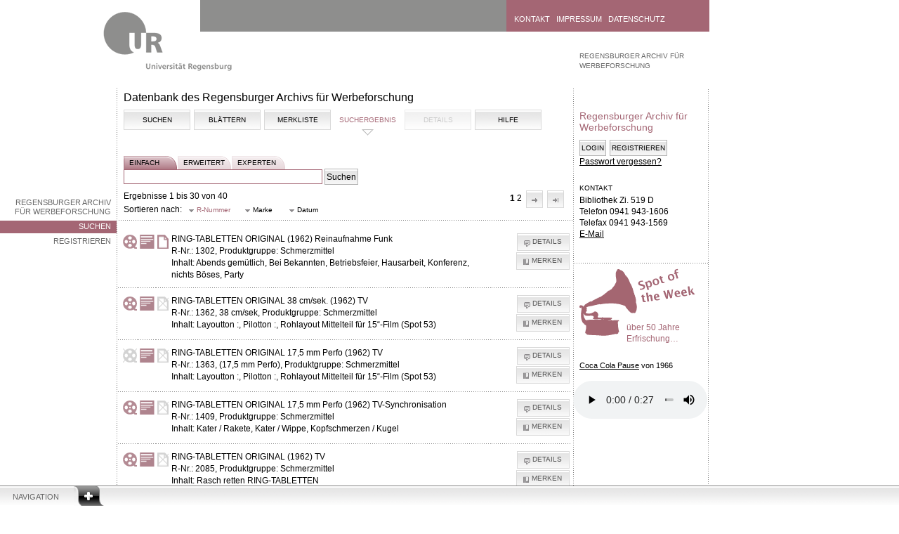

--- FILE ---
content_type: text/html; charset=UTF-8
request_url: https://raw.uni-regensburg.de/search.php?type=adv&marke=Ring-Tabletten&merken=2258&merken=9336&merken=1362&merken=9095&merken=1362&merken=9487&merken=9943&merken=10328&merken=9502&merken=10906&merken=10536&merken=10328&merken=9688&sort=r_nr&dir=ASC
body_size: 6910
content:
<!DOCTYPE html PUBLIC "-//W3C//DTD XHTML 1.0 Strict//EN"
        "https://www.w3.org/TR/xhtml1/DTD/xhtml1-strict.dtd">
<html xmlns="https://www.w3.org/1999/xhtml">

			<head profile="https://dublincore.org/documents/dcq-html/">
			<title>Datenbank des Regensburger Archivs für Werbeforschung</title>
			<meta name="description" content="Regensburger Archiv f&uuml;r Werbeforschung 
      der Universit&auml;tsbibliothek Regensburg" />
			<meta name="keywords" content="Universit&auml;tsbibliothek,Regensburg,Multimediazentrum
      ,Medien,Medium,Multimedia,MMZ,Allgemein,Allgemein,Informationen,historisch,Werbefunkarchiv,
      HWA, RAW, Werbefunk,Werbung,Archiv,Radio,Radiowerbung,Geschichte,Prof. Geldmacher,
      Werbeforschung, Werbespot,H&ouml;rbeispiele,Werbespot" />
			<meta http-equiv="content-type" content="text/html; charset=utf-8" />
      <meta http-equiv="language" content="de" />
      <meta name="DC.title" content="Regensburger Archiv f&uuml;r Werbeforschung" />
			<meta name="DC.subject" content="Werbespots" />
			<meta name="DC.description" content="Regensburger Archiv f&uuml;r Werbeforschung der Universit&auml;tsbibliothek Regensburg" />
			<meta name="DC.publisher" content="Universit&auml;tsbibliothek Regensburg" />
			<meta name="DC.type" content="Text" scheme="DCTERMS.DCMIType" />
			<meta name="DC.format" content="text/html" scheme="DCTERMS.IMT" />
			<meta name="DC.language" content="de" scheme="DCTERMS.RFC3066" />
			<meta name="author" content="Kristina Knoessl"/>
			<meta name="robots" content="index, follow" />
			<link rel="shortcut icon" href="/favicon.ico" type="image/x-icon" />
			<meta name="DC.rights" content="Alle Rechte liegen bei der Universit&auml;tsbibliothek Regensburg" />
			

	
			<link rel="stylesheet" type="text/css" href="https://raw.uni-regensburg.de/css/ui.jqgrid.css" media="all" />
			<link rel="stylesheet" type="text/css" href="https://raw.uni-regensburg.de/css/flexigrid/flexigrid.css" media="all" />
			<link rel="stylesheet" type="text/css" href="https://raw.uni-regensburg.de/css/jquery.html5sortable.css" />
			<link rel="stylesheet" type="text/css" media="all" href="https://raw.uni-regensburg.de/css/jsDatePick_ltr.min.css" />
			<link type="text/css" href="https://raw.uni-regensburg.de/css/smoothness/jquery-ui-1.8.12.custom.css" rel="Stylesheet" />
      <link rel="stylesheet" type="text/css" href="/css/hwa.css" media="all" />



			<!--[if lt IE 7]>
			<link rel="stylesheet" href="https://raw.uni-regensburg.de/css/ie6.css" media="screen" type="text/css" />
			<![endif]-->
			<!--[if IE 7]>
			<link rel="stylesheet" href="https://raw.uni-regensburg.de/css/ie7.css" media="screen" type="text/css" />
			<![endif]-->
			<!--[if IE 8]>
			<link rel="stylesheet" href="https://raw.uni-regensburg.de/css/ie8.css" media="screen" type="text/css" />
			<![endif]-->
	
			<script type="text/javascript" src="https://raw.uni-regensburg.de/js/jsDatePick.min.1.3.js"></script>
      <script type="text/javascript" src="https://raw.uni-regensburg.de/js/main.js"></script>  
      <script type="text/javascript" src="https://raw.uni-regensburg.de/js/jquery-1.7.1.min.js"></script>
      <script type="text/javascript" src="https://raw.uni-regensburg.de/js/jquery-ui-1.8.12.custom.min.js"></script>
      <script type="text/javascript" src="https://raw.uni-regensburg.de/js/jquery.lightbox.js"></script>
      <script type="text/javascript" src="https://raw.uni-regensburg.de/js/jquery.validate.js"></script>
      <script type="text/javascript" src="https://raw.uni-regensburg.de/js/i18n/grid.locale-de.js" type="text/javascript"></script>
      <script type="text/javascript" src="https://raw.uni-regensburg.de/js/jquery.printElement.min.js"></script>
    	<script type="text/javascript" src="https://raw.uni-regensburg.de/js/content.js"></script> 
    	<script type="text/javascript" src="https://raw.uni-regensburg.de/js/jquery.jqGrid.min.js" ></script>
			<script type="text/javascript" src="https://raw.uni-regensburg.de/js/jquery.html5sortable.js"></script>
			<script type="text/javascript" src="https://raw.uni-regensburg.de/js/json2.js"></script>
			<script type="text/javascript" src="https://raw.uni-regensburg.de/js/jquery.scrollTo-1.4.2-min.js"></script>		
			<script type="text/javascript" src="https://raw.uni-regensburg.de/js/flexigrid.js"></script>	
			 
            </head>
			<body>
			<a id="skipnav" href="#content-start">Zu Hauptinhalt springen</a>
	
		<div class="navigation">
		<div id="navigation-header">
			<a class="" href="#">Navigation</a>
		</div>
		<div style="display: none;" id="navigation-content">
		<div class="dots-horizontal"></div>
			
		<div class="column-1">
			<a href="https://www.uni-regensburg.de/studium/index.html">Studium</a>
		</div>

		<div class="column-2">

				<a href="https://www.uni-regensburg.de/fakultaeten/index.html" title="">	Fakult&auml;ten</a>				
				<a href="https://www.uni-regensburg.de/Fakultaeten/Theologie/index.html" title="Katholische Theologie">
				<img alt="" src="https://raw.uni-regensburg.de/pics/dot_ecbc00.png" /></a>

				<a href="https://www.uni-regensburg.de/Fakultaeten/Jura/index.html" title="Rechtswissenschaft">
					<img alt="" src="https://raw.uni-regensburg.de/pics/dot_cdd30f.png" />	</a>

				<a href="https://www.wiwi.uni-regensburg.de/index.html" title="Wirtschaftswissenschaften ">
					<img alt="" src="https://raw.uni-regensburg.de/pics/dot_aea700.png" /></a>

				<a href="https://www.uni-regensburg.de/Fakultaeten/Medizin/index.html" title="Medizin">
					<img alt="" src="https://raw.uni-regensburg.de/pics/dot_00556a.png" /></a>

				<a href="https://www.uni-regensburg.de/Fakultaeten/phil_Fak_I/index.html" title="Philosophie, Kunst-, Geschichts- und Gesellschaftswissenschaften">
					<img alt="" src="https://raw.uni-regensburg.de/pics/dot_ec6200.png" /></a>

				<a href="https://www.uni-regensburg.de/Fakultaeten/phil_Fak_II/index.html" title="Psychologie, Pädagogik und Sportwissenschaft">
					<img alt="" src="https://raw.uni-regensburg.de/pics/dot_bf002a.png" />	</a>

				<a href="https://www.uni-regensburg.de/Fakultaeten/phil_Fak_IV/index.html" title="Sprach-, Literatur- und Kulturwissenschaften">
					<img alt="" src="https://raw.uni-regensburg.de/pics/dot_9c004b.png" />	</a>

				<a href="https://www.uni-regensburg.de/Fakultaeten/nat_Fak_I/index.html" title="Mathematik">		
				<img alt="" src="https://raw.uni-regensburg.de/pics/dot_009b77.png" />				</a>

				<a href="https://www.physik.uni-regensburg.de/" title="Physik">
					<img alt="" src="https://raw.uni-regensburg.de/pics/dot_008993.png" />	</a>
				
				<a href="https://www.biologie.uni-regensburg.de/index.html" title="Biologie und Vorklinische Medizin">
					<img alt="" src="https://raw.uni-regensburg.de/pics/dot_4fb800.png" />				</a>
				
				<a href="https://www.chemie.uni-regensburg.de/" title="Chemie und Pharmazie">
					<img alt="" src="https://raw.uni-regensburg.de/pics/dot_0087b2.png" />				</a>

		</div>

		<div class="column-3">
				<a href="https://www.uni-regensburg.de/aktuelles/index.html">Aktuelles</a>
				<a href="https://www.uni-regensburg.de/alumni/index.html">Alumni</a>
				<a href="https://www.europaeum.de//">Europaeum</a>
				<a href="https://www.uni-regensburg.de/forschung/index.html">Forschung</a>
				<a href="https://www.uni-regensburg.de/international/index.html">Internationales</a>
				<a href="https://www.uniklinikum-regensburg.de/">Klinikum</a>
				<a href="https://www.uni-regensburg.de/kultur-freizeit/index.html">Kultur und Freizeit</a>
				<a href="https://www.uni-regensburg.de/mensa/index.html">Mensa</a>
				<a href="https://www.uni-regensburg.de/cgi-bin/site_active.pl?TEMPLATE=/pressearchiv/summary.htms">Presse</a>
				<a href="https://www.uni-regensburg.de/Einrichtungen/Verwaltung/Abteilung-I/Referat-I-1/RUL/">RUL</a>
				<a href="https://www-cgi.uni-regensburg.de/Einrichtungen/Sportzentrum/cms/">Sportzentrum</a>
				<a href="https://www-cgi.uni-regensburg.de/Einrichtungen/ZSK/">Sprachenzentrum</a>
				<a href="https://www.uni-regensburg.de/studierende-aktiv/index.html">Studierende aktiv</a>
				<a href="https://www.uni-regensburg.de/universitaet/index.html">Universit&auml;t</a>
				<a href="https://blog.uni-r.de/uni-r/web-relaunch/">Hilfe...</a>
		</div>

		<div class="column-4">
				<a href="https://www.bibliothek.uni-regensburg.de/">Bibliothek</a>
				<a href="https://www.uni-regensburg.de/rechenzentrum/index.html">Rechenzentrum</a>
				<a href="https://www.uni-regensburg.de/verwaltung/index.html">Verwaltung</a>
		</div>
		</div>
		</div>

	<div class="container area-1d3f4b">
	<a class="logo" href="https://www.uni-regensburg.de/">
	<img src="https://raw.uni-regensburg.de/pics/logo_zwischenseite.gif" alt="Universit&auml;t Regensburg" /></a>

	<div class="header">
		<div id="quicksearch-form">

		</div>
		
		<div class="header-quicklinks">
		<a href="https://www.uni-regensburg.de/kontakt/">Kontakt</a>
		<a href="https://www.uni-regensburg.de/impressum/">Impressum</a>
		<a href="https://www.uni-regensburg.de/datenschutz/">Datenschutz</a>
		</div>
	</div>
	
	<div class="menu-left">
			<ul>
			<li><a href="https://www.uni-regensburg.de/bibliothek/raw/startseite/index.html">Regensburger Archiv f&uuml;r Werbeforschung</a></li>
				<li   class="selected" >
                <a href="index.php">Suchen</a></li>
        
        <li >
             <a href="register.php">Registrieren</a></li>  
			</ul>
		
	</div>

	<div class="left">	
	<h1 id="content-start">Datenbank des Regensburger Archivs für Werbeforschung</h1>
      <div class="article">
	<div class="tabs ui-tabs">
	<ul class="ui-tabs-nav">
	
	<li >	<a href="index.php">Suchen</a></li>
	
	<li >	<a href="browse.php?browse=marke&amp;start=A">Blättern	</a>	</li>
	
	<li ><a href="watchlist.php">Merkliste</a></li>
	
	<li  class="ui-tabs-selected" ><a href="/search.php?type=adv&marke=Ring-Tabletten&merken=2258&merken=9336&merken=1362&merken=9095&merken=1362&merken=9487&merken=9943&merken=10328&merken=9502&merken=10906&merken=10536&merken=10328&merken=9688&sort=r_nr&dir=ASC">Suchergebnis</a></li>

	<li ><span class="nav_inactive">Details</span></li>

<li >	<a href="help.php">Hilfe</a>	</li>


</ul>
  	 
     

</div><form  id="kleines_suchform" action="search.php" method="get">
		<div id="suchtabs">	
		<a href="index.php" class="selected">einfach</a>
		<a href="advanced.php" >erweitert</a>	
	    <a href="expert.php" >experten</a>
	  	</div><br /><br />
			
	    <input type="text" name="query_str" class="search" value=""/>
        <input type="hidden" name="type" value="simple" />
        <input type="submit"  value="Suchen" />  &nbsp;

        </form>Ergebnisse 1 bis 30 von 40<div id='blaettern'>1<a href='/search.php?type=adv&marke=Ring-Tabletten&merken=2258&merken=9336&merken=1362&merken=9095&merken=1362&merken=9487&merken=9943&merken=10328&merken=9502&merken=10906&merken=10536&merken=10328&merken=9688&sort=r_nr&dir=ASC&limit=30&offset=30'>2</a><a id='next' href='/search.php?type=adv&marke=Ring-Tabletten&merken=2258&merken=9336&merken=1362&merken=9095&merken=1362&merken=9487&merken=9943&merken=10328&merken=9502&merken=10906&merken=10536&merken=10328&merken=9688&sort=r_nr&dir=ASC&limit=30&offset=30'>N&auml;chste</a><a id='last' href='/search.php?type=adv&marke=Ring-Tabletten&merken=2258&merken=9336&merken=1362&merken=9095&merken=1362&merken=9487&merken=9943&merken=10328&merken=9502&merken=10906&merken=10536&merken=10328&merken=9688&sort=r_nr&dir=ASC&limit=30&offset=30'>Letzte</a></div><script type="text/javascript">
  $(document).ready(function() {
    $('a#first').button({
      text: false,
      icons: {
        primary: 'ui-icon-arrowthickstop-1-w'
      }
    });
    
     $('a#prev').button({
      text: false,
      icons: {
        primary: 'ui-icon-arrowthick-1-w'
      }
    });
    
     $('a#next').button({
      text: false,
      icons: {
        primary: 'ui-icon-arrowthick-1-e'
      }
    });
    
     $('a#last').button({
      text: false,
      icons: {
        primary: 'ui-icon-arrowthickstop-1-e'
      }
    });
    
  })
</script>
<script type="text/javascript">
  $(document).ready(function() {
     
     $('a.sort').button({
      text: true,
      icons: {
        primary: 'ui-icon-triangle-1-s'
      }
    });
})

</script>
<div id="filter">Sortieren nach:<a  class='sort active' href='/search.php?type=adv&marke=Ring-Tabletten&merken=2258&merken=9336&merken=1362&merken=9095&merken=1362&merken=9487&merken=9943&merken=10328&merken=9502&merken=10906&merken=10536&merken=10328&merken=9688&dir=ASC&sort=r_nr&dir=DESC'>R-Nummer</a><a class='sort ' href='/search.php?type=adv&marke=Ring-Tabletten&merken=2258&merken=9336&merken=1362&merken=9095&merken=1362&merken=9487&merken=9943&merken=10328&merken=9502&merken=10906&merken=10536&merken=10328&merken=9688&dir=ASC&sort=brand&dir=DESC'>
            Marke</a> <a class='sort ' href='/search.php?type=adv&marke=Ring-Tabletten&merken=2258&merken=9336&merken=1362&merken=9095&merken=1362&merken=9487&merken=9943&merken=10328&merken=9502&merken=10906&merken=10536&merken=10328&merken=9688&dir=ASC&sort=date&dir=DESC'>
            Datum</a> <hr /></div><table id="treffer"><tr><td style="padding-left: 7px"><img src="https://raw.uni-regensburg.de/admin/images/band.png" 
        title="Audiodatei (Tonband) vorhanden" alt="Audiodatei (Tonband) vorhanden" />	</td> <td><img src="https://raw.uni-regensburg.de/admin/images/cover.png" title="Cover vorhanden" alt="Cover vorhanden" /></td><td><img src="https://raw.uni-regensburg.de/admin/images/transkription.png" 
       title="Manuskript vorhanden" alt="Manuskript vorhanden" /></td> <td><strong>RING-TABLETTEN ORIGINAL (1962) Reinaufnahme Funk</strong>	<br/>R-Nr.: 1302, Produktgruppe: Schmerzmittel<br/>Inhalt: Abends gemütlich, Bei Bekannten, Betriebsfeier, Hausarbeit, Konferenz, nichts Böses, Party</td>
					<td class="buttons"> <a class="details" href="details.php?r=1302">Details</a><a class="remember" href="search.php?type=adv&marke=Ring-Tabletten&merken=2258&merken=9336&merken=1362&merken=9095&merken=1362&merken=9487&merken=9943&merken=10328&merken=9502&merken=10906&merken=10536&merken=10328&merken=9688&sort=r_nr&dir=ASC&merken=1302">Merken</a></td></tr><tr><td style="padding-left: 7px"><img src="https://raw.uni-regensburg.de/admin/images/band.png" 
        title="Audiodatei (Tonband) vorhanden" alt="Audiodatei (Tonband) vorhanden" />	</td> <td><img src="https://raw.uni-regensburg.de/admin/images/cover.png" title="Cover vorhanden" alt="Cover vorhanden" /></td><td><img src="https://raw.uni-regensburg.de/admin/images/no_manuscript.png" title="kein
       Manuskript vorhanden" alt="kein Manuskript vorhanden" /></td> <td><strong>RING-TABLETTEN ORIGINAL 38 cm/sek. (1962) TV</strong>	<br/>R-Nr.: 1362, 38 cm/sek, Produktgruppe: Schmerzmittel<br/>Inhalt: Layoutton :, Pilotton :, Rohlayout Mittelteil für 15“-Film (Spot 53)</td>
					<td class="buttons"> <a class="details" href="details.php?r=1362">Details</a><a class="remember" href="search.php?type=adv&marke=Ring-Tabletten&merken=2258&merken=9336&merken=1362&merken=9095&merken=1362&merken=9487&merken=9943&merken=10328&merken=9502&merken=10906&merken=10536&merken=10328&merken=9688&sort=r_nr&dir=ASC&merken=1362">Merken</a></td></tr><tr><td style="padding-left: 7px"><img src="https://raw.uni-regensburg.de/admin/images/no_audio.png" title="keine Audiodatei 
       vorhanden" alt="keine Audiodatei vorhanden" />	</td> <td><img src="https://raw.uni-regensburg.de/admin/images/cover.png" title="Cover vorhanden" alt="Cover vorhanden" /></td><td><img src="https://raw.uni-regensburg.de/admin/images/no_manuscript.png" title="kein
       Manuskript vorhanden" alt="kein Manuskript vorhanden" /></td> <td><strong>RING-TABLETTEN ORIGINAL 17,5 mm Perfo (1962) TV</strong>	<br/>R-Nr.: 1363, (17,5 mm Perfo), Produktgruppe: Schmerzmittel<br/>Inhalt: Layoutton :, Pilotton :, Rohlayout Mittelteil für 15“-Film (Spot 53)</td>
					<td class="buttons"> <a class="details" href="details.php?r=1363">Details</a><a class="remember" href="search.php?type=adv&marke=Ring-Tabletten&merken=2258&merken=9336&merken=1362&merken=9095&merken=1362&merken=9487&merken=9943&merken=10328&merken=9502&merken=10906&merken=10536&merken=10328&merken=9688&sort=r_nr&dir=ASC&merken=1363">Merken</a></td></tr><tr><td style="padding-left: 7px"><img src="https://raw.uni-regensburg.de/admin/images/band.png" 
        title="Audiodatei (Tonband) vorhanden" alt="Audiodatei (Tonband) vorhanden" />	</td> <td><img src="https://raw.uni-regensburg.de/admin/images/cover.png" title="Cover vorhanden" alt="Cover vorhanden" /></td><td><img src="https://raw.uni-regensburg.de/admin/images/no_manuscript.png" title="kein
       Manuskript vorhanden" alt="kein Manuskript vorhanden" /></td> <td><strong>RING-TABLETTEN ORIGINAL 17,5 mm Perfo (1962) TV-Synchronisation</strong>	<br/>R-Nr.: 1409, Produktgruppe: Schmerzmittel<br/>Inhalt: Kater / Rakete, Kater / Wippe, Kopfschmerzen / Kugel</td>
					<td class="buttons"> <a class="details" href="details.php?r=1409">Details</a><a class="remember" href="search.php?type=adv&marke=Ring-Tabletten&merken=2258&merken=9336&merken=1362&merken=9095&merken=1362&merken=9487&merken=9943&merken=10328&merken=9502&merken=10906&merken=10536&merken=10328&merken=9688&sort=r_nr&dir=ASC&merken=1409">Merken</a></td></tr><tr><td style="padding-left: 7px"><img src="https://raw.uni-regensburg.de/admin/images/band.png" 
        title="Audiodatei (Tonband) vorhanden" alt="Audiodatei (Tonband) vorhanden" />	</td> <td><img src="https://raw.uni-regensburg.de/admin/images/cover.png" title="Cover vorhanden" alt="Cover vorhanden" /></td><td><img src="https://raw.uni-regensburg.de/admin/images/no_manuscript.png" title="kein
       Manuskript vorhanden" alt="kein Manuskript vorhanden" /></td> <td><strong>RING-TABLETTEN ORIGINAL (1962) TV</strong>	<br/>R-Nr.: 2085, Produktgruppe: Schmerzmittel<br/>Inhalt: Rasch retten RING-TABLETTEN</td>
					<td class="buttons"> <a class="details" href="details.php?r=2085">Details</a><a class="remember" href="search.php?type=adv&marke=Ring-Tabletten&merken=2258&merken=9336&merken=1362&merken=9095&merken=1362&merken=9487&merken=9943&merken=10328&merken=9502&merken=10906&merken=10536&merken=10328&merken=9688&sort=r_nr&dir=ASC&merken=2085">Merken</a></td></tr><tr><td style="padding-left: 7px"><img src="https://raw.uni-regensburg.de/admin/images/band.png" 
        title="Audiodatei (Tonband) vorhanden" alt="Audiodatei (Tonband) vorhanden" />	</td> <td><img src="https://raw.uni-regensburg.de/admin/images/cover.png" title="Cover vorhanden" alt="Cover vorhanden" /></td><td><img src="https://raw.uni-regensburg.de/admin/images/no_manuscript.png" title="kein
       Manuskript vorhanden" alt="kein Manuskript vorhanden" /></td> <td><strong>RING-TABLETTEN Sicherheitskopie 17,5 mm Perfo (1963) TV-Synchronisation</strong>	<br/>R-Nr.: 2258, Produktgruppe: Schmerzmittel<br/>Inhalt: Spot 52 / Rückenschmerzen / Kanone</td>
					<td class="buttons"> <a class="details" href="details.php?r=2258">Details</a><a class="remember" href="search.php?type=adv&marke=Ring-Tabletten&merken=2258&merken=9336&merken=1362&merken=9095&merken=1362&merken=9487&merken=9943&merken=10328&merken=9502&merken=10906&merken=10536&merken=10328&merken=9688&sort=r_nr&dir=ASC&merken=2258">Merken</a></td></tr><tr><td style="padding-left: 7px"><img src="https://raw.uni-regensburg.de/admin/images/no_audio.png" title="keine Audiodatei 
       vorhanden" alt="keine Audiodatei vorhanden" />	</td> <td><img src="https://raw.uni-regensburg.de/admin/images/no_cover.png" title="kein Cover vorhanden" alt="kein Cover vorhanden" /> </td><td><img src="https://raw.uni-regensburg.de/admin/images/no_manuscript.png" title="kein
       Manuskript vorhanden" alt="kein Manuskript vorhanden" /></td> <td><strong>RING-TABLETTEN Sicherheitskopie 17,5 mm Perfo (1963) TV-Synchronisation</strong>	<br/>R-Nr.: 3150, Produktgruppe: Schmerzmittel<br/>Inhalt: Spot 53 / Kopfschmerzen/Kreissäge, Spot 57 / Zahnschmerzen/Bohrgeschoss, Spot 58 / Kopfdruck/Presse</td>
					<td class="buttons"> <a class="details" href="details.php?r=3150">Details</a><a class="remember" href="search.php?type=adv&marke=Ring-Tabletten&merken=2258&merken=9336&merken=1362&merken=9095&merken=1362&merken=9487&merken=9943&merken=10328&merken=9502&merken=10906&merken=10536&merken=10328&merken=9688&sort=r_nr&dir=ASC&merken=3150">Merken</a></td></tr><tr><td style="padding-left: 7px"><img src="https://raw.uni-regensburg.de/admin/images/band.png" 
        title="Audiodatei (Tonband) vorhanden" alt="Audiodatei (Tonband) vorhanden" />	</td> <td><img src="https://raw.uni-regensburg.de/admin/images/cover.png" title="Cover vorhanden" alt="Cover vorhanden" /></td><td><img src="https://raw.uni-regensburg.de/admin/images/no_manuscript.png" title="kein
       Manuskript vorhanden" alt="kein Manuskript vorhanden" /></td> <td><strong>RING-TABLETTEN Serie F / ORIGINAL (1961) Funkwerbung</strong>	<br/>R-Nr.: 3223, Produktgruppe: Schmerzmittel<br/>Inhalt: das neue Signal, die man jederzeit und überall einnehmen kann, erzielen in kürzester Zeit</td>
					<td class="buttons"> <a class="details" href="details.php?r=3223">Details</a><a class="remember" href="search.php?type=adv&marke=Ring-Tabletten&merken=2258&merken=9336&merken=1362&merken=9095&merken=1362&merken=9487&merken=9943&merken=10328&merken=9502&merken=10906&merken=10536&merken=10328&merken=9688&sort=r_nr&dir=ASC&merken=3223">Merken</a></td></tr><tr><td style="padding-left: 7px"><img src="https://raw.uni-regensburg.de/admin/images/band.png" 
        title="Audiodatei (Tonband) vorhanden" alt="Audiodatei (Tonband) vorhanden" />	</td> <td><img src="https://raw.uni-regensburg.de/admin/images/cover.png" title="Cover vorhanden" alt="Cover vorhanden" /></td><td><img src="https://raw.uni-regensburg.de/admin/images/no_manuscript.png" title="kein
       Manuskript vorhanden" alt="kein Manuskript vorhanden" /></td> <td><strong>RING-TABLETTEN ORIGINAL (1961) TV-Filme</strong>	<br/>R-Nr.: 4587, Produktgruppe: Schmerzmittel<br/>Inhalt: Betrieb, Büro, Verkehr</td>
					<td class="buttons"> <a class="details" href="details.php?r=4587">Details</a><a class="remember" href="search.php?type=adv&marke=Ring-Tabletten&merken=2258&merken=9336&merken=1362&merken=9095&merken=1362&merken=9487&merken=9943&merken=10328&merken=9502&merken=10906&merken=10536&merken=10328&merken=9688&sort=r_nr&dir=ASC&merken=4587">Merken</a></td></tr><tr><td style="padding-left: 7px"><img src="https://raw.uni-regensburg.de/admin/images/band.png" 
        title="Audiodatei (Tonband) vorhanden" alt="Audiodatei (Tonband) vorhanden" />	</td> <td><img src="https://raw.uni-regensburg.de/admin/images/cover.png" title="Cover vorhanden" alt="Cover vorhanden" /></td><td><img src="https://raw.uni-regensburg.de/admin/images/no_manuscript.png" title="kein
       Manuskript vorhanden" alt="kein Manuskript vorhanden" /></td> <td><strong>RING-TABLETTEN ORIGINAL (1962) Layout Funk</strong>	<br/>R-Nr.: 5548, Produktgruppe: Schmerzmittel<br/>Inhalt: immer bei mir, Kopfschmerzen, ohne Wasser nehmen, Zahnschmerzen</td>
					<td class="buttons"> <a class="details" href="details.php?r=5548">Details</a><a class="remember" href="search.php?type=adv&marke=Ring-Tabletten&merken=2258&merken=9336&merken=1362&merken=9095&merken=1362&merken=9487&merken=9943&merken=10328&merken=9502&merken=10906&merken=10536&merken=10328&merken=9688&sort=r_nr&dir=ASC&merken=5548">Merken</a></td></tr><tr><td style="padding-left: 7px"><img src="https://raw.uni-regensburg.de/admin/images/band.png" 
        title="Audiodatei (Tonband) vorhanden" alt="Audiodatei (Tonband) vorhanden" />	</td> <td><img src="https://raw.uni-regensburg.de/admin/images/cover.png" title="Cover vorhanden" alt="Cover vorhanden" /></td><td><img src="https://raw.uni-regensburg.de/admin/images/no_manuscript.png" title="kein
       Manuskript vorhanden" alt="kein Manuskript vorhanden" /></td> <td><strong>RING-TABLETTEN ORIGINAL (1962) TV-Filme</strong>	<br/>R-Nr.: 5927, Produktgruppe: Schmerzmittel<br/>Inhalt: Brummschädel, Rettungsring, Rückenschmerzen</td>
					<td class="buttons"> <a class="details" href="details.php?r=5927">Details</a><a class="remember" href="search.php?type=adv&marke=Ring-Tabletten&merken=2258&merken=9336&merken=1362&merken=9095&merken=1362&merken=9487&merken=9943&merken=10328&merken=9502&merken=10906&merken=10536&merken=10328&merken=9688&sort=r_nr&dir=ASC&merken=5927">Merken</a></td></tr><tr><td style="padding-left: 7px"><img src="https://raw.uni-regensburg.de/admin/images/band.png" 
        title="Audiodatei (Tonband) vorhanden" alt="Audiodatei (Tonband) vorhanden" />	</td> <td><img src="https://raw.uni-regensburg.de/admin/images/cover.png" title="Cover vorhanden" alt="Cover vorhanden" /></td><td><img src="https://raw.uni-regensburg.de/admin/images/no_manuscript.png" title="kein
       Manuskript vorhanden" alt="kein Manuskript vorhanden" /></td> <td><strong>RING-TABLETTEN Serie G / ORIGINAL (1961) Funkwerbung</strong>	<br/>R-Nr.: 6099, Produktgruppe: Schmerzmittel<br/>Inhalt: auf der Fahrt im, auf Reisen in, die der Zeit voraus sind, die modernen, die schnellwirkenden</td>
					<td class="buttons"> <a class="details" href="details.php?r=6099">Details</a><a class="remember" href="search.php?type=adv&marke=Ring-Tabletten&merken=2258&merken=9336&merken=1362&merken=9095&merken=1362&merken=9487&merken=9943&merken=10328&merken=9502&merken=10906&merken=10536&merken=10328&merken=9688&sort=r_nr&dir=ASC&merken=6099">Merken</a></td></tr><tr><td style="padding-left: 7px"><img src="https://raw.uni-regensburg.de/admin/images/band.png" 
        title="Audiodatei (Tonband) vorhanden" alt="Audiodatei (Tonband) vorhanden" />	</td> <td><img src="https://raw.uni-regensburg.de/admin/images/cover.png" title="Cover vorhanden" alt="Cover vorhanden" /></td><td><img src="https://raw.uni-regensburg.de/admin/images/transkription.png" 
       title="Manuskript vorhanden" alt="Manuskript vorhanden" /></td> <td><strong>RING-TABLETTEN Serie O / ORIGINAL (1962) Funkwerbung</strong>	<br/>R-Nr.: 6503, Produktgruppe: Schmerzmittel<br/>Inhalt: bestätigt es einer dem anderen, bis zum Bodensee, brachten den Erfolg, erkannte man die Vorteile</td>
					<td class="buttons"> <a class="details" href="details.php?r=6503">Details</a><a class="remember" href="search.php?type=adv&marke=Ring-Tabletten&merken=2258&merken=9336&merken=1362&merken=9095&merken=1362&merken=9487&merken=9943&merken=10328&merken=9502&merken=10906&merken=10536&merken=10328&merken=9688&sort=r_nr&dir=ASC&merken=6503">Merken</a></td></tr><tr><td style="padding-left: 7px"><img src="https://raw.uni-regensburg.de/admin/images/band.png" 
        title="Audiodatei (Tonband) vorhanden" alt="Audiodatei (Tonband) vorhanden" />	</td> <td><img src="https://raw.uni-regensburg.de/admin/images/cover.png" title="Cover vorhanden" alt="Cover vorhanden" /></td><td><img src="https://raw.uni-regensburg.de/admin/images/no_manuscript.png" title="kein
       Manuskript vorhanden" alt="kein Manuskript vorhanden" /></td> <td><strong>RING-TABLETTEN Coffeinfrei ORIGINAL (1963) Layout Funk</strong>	<br/>R-Nr.: 6568, Produktgruppe: Schmerzmittel<br/>Inhalt: Das Herz, Der Magen - Sodbrennen, Man kann nicht schlafen</td>
					<td class="buttons"> <a class="details" href="details.php?r=6568">Details</a><a class="remember" href="search.php?type=adv&marke=Ring-Tabletten&merken=2258&merken=9336&merken=1362&merken=9095&merken=1362&merken=9487&merken=9943&merken=10328&merken=9502&merken=10906&merken=10536&merken=10328&merken=9688&sort=r_nr&dir=ASC&merken=6568">Merken</a></td></tr><tr><td style="padding-left: 7px"><img src="https://raw.uni-regensburg.de/admin/images/band.png" 
        title="Audiodatei (Tonband) vorhanden" alt="Audiodatei (Tonband) vorhanden" />	</td> <td><img src="https://raw.uni-regensburg.de/admin/images/cover.png" title="Cover vorhanden" alt="Cover vorhanden" /></td><td><img src="https://raw.uni-regensburg.de/admin/images/no_manuscript.png" title="kein
       Manuskript vorhanden" alt="kein Manuskript vorhanden" /></td> <td><strong>RING-TABLETTEN "R1" / Sicherheitskopie 38 cm/sek (Lippensynchron) (1962) TV</strong>	<br/>R-Nr.: 7315, Produktgruppe: Schmerzmittel<br/>Inhalt: Na Kater</td>
					<td class="buttons"> <a class="details" href="details.php?r=7315">Details</a><a class="remember" href="search.php?type=adv&marke=Ring-Tabletten&merken=2258&merken=9336&merken=1362&merken=9095&merken=1362&merken=9487&merken=9943&merken=10328&merken=9502&merken=10906&merken=10536&merken=10328&merken=9688&sort=r_nr&dir=ASC&merken=7315">Merken</a></td></tr><tr><td style="padding-left: 7px"><img src="https://raw.uni-regensburg.de/admin/images/band.png" 
        title="Audiodatei (Tonband) vorhanden" alt="Audiodatei (Tonband) vorhanden" />	</td> <td><img src="https://raw.uni-regensburg.de/admin/images/cover.png" title="Cover vorhanden" alt="Cover vorhanden" /></td><td><img src="https://raw.uni-regensburg.de/admin/images/no_manuscript.png" title="kein
       Manuskript vorhanden" alt="kein Manuskript vorhanden" /></td> <td><strong>RING-TABLETTEN ORIGINAL (1960) Layout Funk</strong>	<br/>R-Nr.: 7609, Produktgruppe: Schmerzmittel<br/>Inhalt: Kopfschmerzen, Rückenschmerzen</td>
					<td class="buttons"> <a class="details" href="details.php?r=7609">Details</a><a class="remember" href="search.php?type=adv&marke=Ring-Tabletten&merken=2258&merken=9336&merken=1362&merken=9095&merken=1362&merken=9487&merken=9943&merken=10328&merken=9502&merken=10906&merken=10536&merken=10328&merken=9688&sort=r_nr&dir=ASC&merken=7609">Merken</a></td></tr><tr><td style="padding-left: 7px"><img src="https://raw.uni-regensburg.de/admin/images/band.png" 
        title="Audiodatei (Tonband) vorhanden" alt="Audiodatei (Tonband) vorhanden" />	</td> <td><img src="https://raw.uni-regensburg.de/admin/images/cover.png" title="Cover vorhanden" alt="Cover vorhanden" /></td><td><img src="https://raw.uni-regensburg.de/admin/images/no_manuscript.png" title="kein
       Manuskript vorhanden" alt="kein Manuskript vorhanden" /></td> <td><strong>RING-TABLETTEN ORIGINAL (1960) Kinofilm</strong>	<br/>R-Nr.: 8016, Produktgruppe: Schmerzmittel<br/>Inhalt: Au-Au, was hast</td>
					<td class="buttons"> <a class="details" href="details.php?r=8016">Details</a><a class="remember" href="search.php?type=adv&marke=Ring-Tabletten&merken=2258&merken=9336&merken=1362&merken=9095&merken=1362&merken=9487&merken=9943&merken=10328&merken=9502&merken=10906&merken=10536&merken=10328&merken=9688&sort=r_nr&dir=ASC&merken=8016">Merken</a></td></tr><tr><td style="padding-left: 7px"><img src="https://raw.uni-regensburg.de/admin/images/band.png" 
        title="Audiodatei (Tonband) vorhanden" alt="Audiodatei (Tonband) vorhanden" />	</td> <td><img src="https://raw.uni-regensburg.de/admin/images/no_cover.png" title="kein Cover vorhanden" alt="kein Cover vorhanden" /> </td><td><img src="https://raw.uni-regensburg.de/admin/images/no_manuscript.png" title="kein
       Manuskript vorhanden" alt="kein Manuskript vorhanden" /></td> <td><strong>RING-TABLETTEN Spots G + H / ORIGINAL (1961) TV</strong>	<br/>R-Nr.: 8083, Produktgruppe: Schmerzmittel<br/>Inhalt: Grippe, Kopfschmerzen</td>
					<td class="buttons"> <a class="details" href="details.php?r=8083">Details</a><a class="remember" href="search.php?type=adv&marke=Ring-Tabletten&merken=2258&merken=9336&merken=1362&merken=9095&merken=1362&merken=9487&merken=9943&merken=10328&merken=9502&merken=10906&merken=10536&merken=10328&merken=9688&sort=r_nr&dir=ASC&merken=8083">Merken</a></td></tr><tr><td style="padding-left: 7px"><img src="https://raw.uni-regensburg.de/admin/images/no_audio.png" title="keine Audiodatei 
       vorhanden" alt="keine Audiodatei vorhanden" />	</td> <td><img src="https://raw.uni-regensburg.de/admin/images/no_cover.png" title="kein Cover vorhanden" alt="kein Cover vorhanden" /> </td><td><img src="https://raw.uni-regensburg.de/admin/images/no_manuscript.png" title="kein
       Manuskript vorhanden" alt="kein Manuskript vorhanden" /></td> <td><strong>RING-TABLETTEN Sicherheitskopie (1962) TV</strong>	<br/>R-Nr.: 8301, Produktgruppe: Schmerzmittel<br/>Inhalt: Kopfschmerzen, Rückenschmerzen</td>
					<td class="buttons"> <a class="details" href="details.php?r=8301">Details</a><a class="remember" href="search.php?type=adv&marke=Ring-Tabletten&merken=2258&merken=9336&merken=1362&merken=9095&merken=1362&merken=9487&merken=9943&merken=10328&merken=9502&merken=10906&merken=10536&merken=10328&merken=9688&sort=r_nr&dir=ASC&merken=8301">Merken</a></td></tr><tr><td style="padding-left: 7px"><img src="https://raw.uni-regensburg.de/admin/images/band.png" 
        title="Audiodatei (Tonband) vorhanden" alt="Audiodatei (Tonband) vorhanden" />	</td> <td><img src="https://raw.uni-regensburg.de/admin/images/cover.png" title="Cover vorhanden" alt="Cover vorhanden" /></td><td><img src="https://raw.uni-regensburg.de/admin/images/no_manuscript.png" title="kein
       Manuskript vorhanden" alt="kein Manuskript vorhanden" /></td> <td><strong>RING-TABLETTEN ORIGINAL (1960) TV</strong>	<br/>R-Nr.: 8531, Produktgruppe: Schmerzmittel<br/>Inhalt: Was hast du denn</td>
					<td class="buttons"> <a class="details" href="details.php?r=8531">Details</a><a class="remember" href="search.php?type=adv&marke=Ring-Tabletten&merken=2258&merken=9336&merken=1362&merken=9095&merken=1362&merken=9487&merken=9943&merken=10328&merken=9502&merken=10906&merken=10536&merken=10328&merken=9688&sort=r_nr&dir=ASC&merken=8531">Merken</a></td></tr><tr><td style="padding-left: 7px"><img src="https://raw.uni-regensburg.de/admin/images/no_audio.png" title="keine Audiodatei 
       vorhanden" alt="keine Audiodatei vorhanden" />	</td> <td><img src="https://raw.uni-regensburg.de/admin/images/no_cover.png" title="kein Cover vorhanden" alt="kein Cover vorhanden" /> </td><td><img src="https://raw.uni-regensburg.de/admin/images/no_manuscript.png" title="kein
       Manuskript vorhanden" alt="kein Manuskript vorhanden" /></td> <td><strong>RING-TABLETTEN Rohlayout für September 1960 / ORIGINAL (1960) Funkwerbung</strong>	<br/>R-Nr.: 8569, Produktgruppe: Schmerzmittel<br/>Inhalt: 2 neu komponierte Themen mit eingesprochenem Slogan, 5 bekannte Themen mit eingesprochenem Slogan</td>
					<td class="buttons"> <a class="details" href="details.php?r=8569">Details</a><a class="remember" href="search.php?type=adv&marke=Ring-Tabletten&merken=2258&merken=9336&merken=1362&merken=9095&merken=1362&merken=9487&merken=9943&merken=10328&merken=9502&merken=10906&merken=10536&merken=10328&merken=9688&sort=r_nr&dir=ASC&merken=8569">Merken</a></td></tr><tr><td style="padding-left: 7px"><img src="https://raw.uni-regensburg.de/admin/images/no_audio.png" title="keine Audiodatei 
       vorhanden" alt="keine Audiodatei vorhanden" />	</td> <td><img src="https://raw.uni-regensburg.de/admin/images/no_cover.png" title="kein Cover vorhanden" alt="kein Cover vorhanden" /> </td><td><img src="https://raw.uni-regensburg.de/admin/images/no_manuscript.png" title="kein
       Manuskript vorhanden" alt="kein Manuskript vorhanden" /></td> <td><strong>RING-TABLETTEN Sicherheitskopie 17,5 mm, 25 Bilder/sek. (1963) TV-Synchronisation</strong>	<br/>R-Nr.: 8905, Produktgruppe: Schmerzmittel<br/>Inhalt: Bei Grippewetter, Kopfschmerzen - Schleuder</td>
					<td class="buttons"> <a class="details" href="details.php?r=8905">Details</a><a class="remember" href="search.php?type=adv&marke=Ring-Tabletten&merken=2258&merken=9336&merken=1362&merken=9095&merken=1362&merken=9487&merken=9943&merken=10328&merken=9502&merken=10906&merken=10536&merken=10328&merken=9688&sort=r_nr&dir=ASC&merken=8905">Merken</a></td></tr><tr><td style="padding-left: 7px"><img src="https://raw.uni-regensburg.de/admin/images/band.png" 
        title="Audiodatei (Tonband) vorhanden" alt="Audiodatei (Tonband) vorhanden" />	</td> <td><img src="https://raw.uni-regensburg.de/admin/images/cover.png" title="Cover vorhanden" alt="Cover vorhanden" /></td><td><img src="https://raw.uni-regensburg.de/admin/images/no_manuscript.png" title="kein
       Manuskript vorhanden" alt="kein Manuskript vorhanden" /></td> <td><strong>RING-TABLETTEN Sicherheitskopie 17,5 mm Perfo (1963) TV Synchronisation</strong>	<br/>R-Nr.: 8906, 17,5 mm, Produktgruppe: Schmerzmittel<br/>Inhalt: Bei Grippewetter, Kopfschmerzen - Schleuder</td>
					<td class="buttons"> <a class="details" href="details.php?r=8906">Details</a><a class="remember" href="search.php?type=adv&marke=Ring-Tabletten&merken=2258&merken=9336&merken=1362&merken=9095&merken=1362&merken=9487&merken=9943&merken=10328&merken=9502&merken=10906&merken=10536&merken=10328&merken=9688&sort=r_nr&dir=ASC&merken=8906">Merken</a></td></tr><tr><td style="padding-left: 7px"><img src="https://raw.uni-regensburg.de/admin/images/band.png" 
        title="Audiodatei (Tonband) vorhanden" alt="Audiodatei (Tonband) vorhanden" />	</td> <td><img src="https://raw.uni-regensburg.de/admin/images/cover.png" title="Cover vorhanden" alt="Cover vorhanden" /></td><td><img src="https://raw.uni-regensburg.de/admin/images/no_manuscript.png" title="kein
       Manuskript vorhanden" alt="kein Manuskript vorhanden" /></td> <td><strong>RING-TABLETTEN für Funkwerbung / ORIGINAL (1960) Musikaufnahmen</strong>	<br/>R-Nr.: 9010, Produktgruppe: Schmerzmittel<br/>Inhalt: 3 Varianten aus Melodie A mit Text, 3 Varianten aus Melodie B mit Text, Original-Musiken, Melodie A</td>
					<td class="buttons"> <a class="details" href="details.php?r=9010">Details</a><a class="remember" href="search.php?type=adv&marke=Ring-Tabletten&merken=2258&merken=9336&merken=1362&merken=9095&merken=1362&merken=9487&merken=9943&merken=10328&merken=9502&merken=10906&merken=10536&merken=10328&merken=9688&sort=r_nr&dir=ASC&merken=9010">Merken</a></td></tr><tr><td style="padding-left: 7px"><img src="https://raw.uni-regensburg.de/admin/images/band.png" 
        title="Audiodatei (Tonband) vorhanden" alt="Audiodatei (Tonband) vorhanden" />	</td> <td><img src="https://raw.uni-regensburg.de/admin/images/cover.png" title="Cover vorhanden" alt="Cover vorhanden" /></td><td><img src="https://raw.uni-regensburg.de/admin/images/no_manuscript.png" title="kein
       Manuskript vorhanden" alt="kein Manuskript vorhanden" /></td> <td><strong>RING-TABLETTEN ORIGINAL (1962) Layout Funk</strong>	<br/>R-Nr.: 9095, Produktgruppe: Schmerzmittel<br/>Inhalt: Ute Klein, Werner Bloch</td>
					<td class="buttons"> <a class="details" href="details.php?r=9095">Details</a><a class="remember" href="search.php?type=adv&marke=Ring-Tabletten&merken=2258&merken=9336&merken=1362&merken=9095&merken=1362&merken=9487&merken=9943&merken=10328&merken=9502&merken=10906&merken=10536&merken=10328&merken=9688&sort=r_nr&dir=ASC&merken=9095">Merken</a></td></tr><tr><td style="padding-left: 7px"><img src="https://raw.uni-regensburg.de/admin/images/band.png" 
        title="Audiodatei (Tonband) vorhanden" alt="Audiodatei (Tonband) vorhanden" />	</td> <td><img src="https://raw.uni-regensburg.de/admin/images/cover.png" title="Cover vorhanden" alt="Cover vorhanden" /></td><td><img src="https://raw.uni-regensburg.de/admin/images/no_manuscript.png" title="kein
       Manuskript vorhanden" alt="kein Manuskript vorhanden" /></td> <td><strong>RING-TABLETTEN ORIGINAL 17,5 mm Perfo, 25 Bilder/sek. (1962) TV-Pilotspot</strong>	<br/>R-Nr.: 9111, Produktgruppe: Schmerzmittel<br/>Inhalt: Konferenz</td>
					<td class="buttons"> <a class="details" href="details.php?r=9111">Details</a><a class="remember" href="search.php?type=adv&marke=Ring-Tabletten&merken=2258&merken=9336&merken=1362&merken=9095&merken=1362&merken=9487&merken=9943&merken=10328&merken=9502&merken=10906&merken=10536&merken=10328&merken=9688&sort=r_nr&dir=ASC&merken=9111">Merken</a></td></tr><tr><td style="padding-left: 7px"><img src="https://raw.uni-regensburg.de/admin/images/no_audio.png" title="keine Audiodatei 
       vorhanden" alt="keine Audiodatei vorhanden" />	</td> <td><img src="https://raw.uni-regensburg.de/admin/images/cover.png" title="Cover vorhanden" alt="Cover vorhanden" /></td><td><img src="https://raw.uni-regensburg.de/admin/images/no_manuscript.png" title="kein
       Manuskript vorhanden" alt="kein Manuskript vorhanden" /></td> <td><strong>RING-TABLETTEN ORIGINAL (1962) TV-Pilotspot</strong>	<br/>R-Nr.: 9112, Produktgruppe: Schmerzmittel<br/>Inhalt: Konferenz</td>
					<td class="buttons"> <a class="details" href="details.php?r=9112">Details</a><a class="remember" href="search.php?type=adv&marke=Ring-Tabletten&merken=2258&merken=9336&merken=1362&merken=9095&merken=1362&merken=9487&merken=9943&merken=10328&merken=9502&merken=10906&merken=10536&merken=10328&merken=9688&sort=r_nr&dir=ASC&merken=9112">Merken</a></td></tr><tr><td style="padding-left: 7px"><img src="https://raw.uni-regensburg.de/admin/images/band.png" 
        title="Audiodatei (Tonband) vorhanden" alt="Audiodatei (Tonband) vorhanden" />	</td> <td><img src="https://raw.uni-regensburg.de/admin/images/cover.png" title="Cover vorhanden" alt="Cover vorhanden" /></td><td><img src="https://raw.uni-regensburg.de/admin/images/no_manuscript.png" title="kein
       Manuskript vorhanden" alt="kein Manuskript vorhanden" /></td> <td><strong>RING-TABLETTEN ORIGINAL (1961) TV-Filme</strong>	<br/>R-Nr.: 9151, Produktgruppe: Schmerzmittel<br/>Inhalt: Fahrzeug, Fräulein, Hammer, Kater, Wetter</td>
					<td class="buttons"> <a class="details" href="details.php?r=9151">Details</a><a class="remember" href="search.php?type=adv&marke=Ring-Tabletten&merken=2258&merken=9336&merken=1362&merken=9095&merken=1362&merken=9487&merken=9943&merken=10328&merken=9502&merken=10906&merken=10536&merken=10328&merken=9688&sort=r_nr&dir=ASC&merken=9151">Merken</a></td></tr><tr><td style="padding-left: 7px"><img src="https://raw.uni-regensburg.de/admin/images/band.png" 
        title="Audiodatei (Tonband) vorhanden" alt="Audiodatei (Tonband) vorhanden" />	</td> <td><img src="https://raw.uni-regensburg.de/admin/images/cover.png" title="Cover vorhanden" alt="Cover vorhanden" /></td><td><img src="https://raw.uni-regensburg.de/admin/images/no_manuscript.png" title="kein
       Manuskript vorhanden" alt="kein Manuskript vorhanden" /></td> <td><strong>RING-TABLETTEN ORIGINAL (1962) 2. Layout Funk</strong>	<br/>R-Nr.: 9288, Produktgruppe: Schmerzmittel<br/>Inhalt: Im Kino sitzen, Kater, Rückenschmerzen, Wieder Zahnschmerzen</td>
					<td class="buttons"> <a class="details" href="details.php?r=9288">Details</a><a class="remember" href="search.php?type=adv&marke=Ring-Tabletten&merken=2258&merken=9336&merken=1362&merken=9095&merken=1362&merken=9487&merken=9943&merken=10328&merken=9502&merken=10906&merken=10536&merken=10328&merken=9688&sort=r_nr&dir=ASC&merken=9288">Merken</a></td></tr><tr><td style="padding-left: 7px"><img src="https://raw.uni-regensburg.de/admin/images/band.png" 
        title="Audiodatei (Tonband) vorhanden" alt="Audiodatei (Tonband) vorhanden" />	</td> <td><img src="https://raw.uni-regensburg.de/admin/images/cover.png" title="Cover vorhanden" alt="Cover vorhanden" /></td><td><img src="https://raw.uni-regensburg.de/admin/images/no_manuscript.png" title="kein
       Manuskript vorhanden" alt="kein Manuskript vorhanden" /></td> <td><strong>RING-TABLETTEN ORIGINAL (1961) Layout Funk</strong>	<br/>R-Nr.: 9336, Produktgruppe: Schmerzmittel<br/>Inhalt: Ach, ist das ein Wetter, Da hat man kaum, Das ist ja zum Verrücktwerden, Hach, ist das ein Wetter</td>
					<td class="buttons"> <a class="details" href="details.php?r=9336">Details</a><a class="remember" href="search.php?type=adv&marke=Ring-Tabletten&merken=2258&merken=9336&merken=1362&merken=9095&merken=1362&merken=9487&merken=9943&merken=10328&merken=9502&merken=10906&merken=10536&merken=10328&merken=9688&sort=r_nr&dir=ASC&merken=9336">Merken</a></td></tr><script type="text/javascript">
  $(document).ready(function() {
     
     $('a.unremember').button({
      text: true,
      icons: {
        primary: 'ui-icon-close'
      }
    });
    
     $('a.details').button({
      text: true,
      icons: {
        primary: 'ui-icon-comment'
      }
    });
    
    
     $('a.remember').button({
      text: true,
      icons: {
        primary: 'ui-icon-bookmark'
      }
    });
    


//Letzte Tabellenzeile kein Strich

last_tr = $('table#treffer td:LAST-CHILD').last().parent();
last_tr.children().css('background', 'none');
$('.footer').css('margin-top', '0px');


    
  })
</script>
</table><div id='blaettern_bottom'><hr />Ergebnisse 1 bis 30 von 40<div id='blaettern'>1<a href='/search.php?type=adv&marke=Ring-Tabletten&merken=2258&merken=9336&merken=1362&merken=9095&merken=1362&merken=9487&merken=9943&merken=10328&merken=9502&merken=10906&merken=10536&merken=10328&merken=9688&sort=r_nr&dir=ASC&limit=30&offset=30'>2</a><a id='next' href='/search.php?type=adv&marke=Ring-Tabletten&merken=2258&merken=9336&merken=1362&merken=9095&merken=1362&merken=9487&merken=9943&merken=10328&merken=9502&merken=10906&merken=10536&merken=10328&merken=9688&sort=r_nr&dir=ASC&limit=30&offset=30'>N&auml;chste</a><a id='last' href='/search.php?type=adv&marke=Ring-Tabletten&merken=2258&merken=9336&merken=1362&merken=9095&merken=1362&merken=9487&merken=9943&merken=10328&merken=9502&merken=10906&merken=10536&merken=10328&merken=9688&sort=r_nr&dir=ASC&limit=30&offset=30'>Letzte</a></div><script type="text/javascript">
  $(document).ready(function() {
    $('a#first').button({
      text: false,
      icons: {
        primary: 'ui-icon-arrowthickstop-1-w'
      }
    });
    
     $('a#prev').button({
      text: false,
      icons: {
        primary: 'ui-icon-arrowthick-1-w'
      }
    });
    
     $('a#next').button({
      text: false,
      icons: {
        primary: 'ui-icon-arrowthick-1-e'
      }
    });
    
     $('a#last').button({
      text: false,
      icons: {
        primary: 'ui-icon-arrowthickstop-1-e'
      }
    });
    
  })
</script>
</div>
		</div>
			<div class="footer">
			<hr />
			<p class="author"><a href="mailto:kristina.knoessl@bibliothek.uni-regensburg.de">Kristina Kn&ouml;&szlig;l</a> - 01.02.2012 13:55 
			<img src="https://raw.uni-regensburg.de/pics/info.gif" alt="info" title="" /></p>
			</div>
	</div>
		<div class="right">
			<ol class="location">
			<li class="level-1"><a href="https://www.uni-regensburg.de/bibliothek/raw/startseite/index.html">Regensburger Archiv f&uuml;r Werbeforschung</a></li>
			</ol>
	
			<div id="rTop">	
				<h2>Regensburger Archiv f&uuml;r Werbeforschung</h2>
				<a href="#" class="arrowDestination"></a>
	

				<div class="login_bereich">
				<div id="login_buttons" >
				<input type="button" class="fadeIn" onclick="" value="Login" /><input type="button" onclick="location.href='register.php?ACTION=START'" value="Registrieren" /><br /><a href="lost_pw.php">Passwort vergessen?</a></div><div class="login" style="display:none">
	<form action="/search.php?type=adv&marke=Ring-Tabletten&merken=2258&merken=9336&merken=1362&merken=9095&merken=1362&merken=9487&merken=9943&merken=10328&merken=9502&merken=10906&merken=10536&merken=10328&merken=9688&sort=r_nr&dir=ASC" class="login_form" method="post">
	<label for="username">Benutzer:</label><br />
  <input id="username" class="username" type="text" name="username" /><br />
	<label for="password">Passwort:</label><br /> <input id="password" type="password" name="passwort" /> <br />
	<input name="login" type="submit" value="Login" style="margin-top: 5px;" />
	<input type="hidden" name="r" value="" />
	</form>
	</div></div><script type='text/javascript'>

			<!--
			
   $(document).ready(function(){
        $('#login_buttons').css('display', 'block');        
	$('.login_form').validate({
		rules: {
			username: {
				required: true,
				minlength: 2
			},

			passwort: {
				required: true,
				minlength: 2
			}
		},
		messages: {
			username: {
				required: '<div class=\'error\'>Geben Sie ihr Benutzerk&uuml;rzel ein.</div>',
				minlength: jQuery.format('<div class=\'error\'>Mindestens {0} Zeichen!</div>')
			},

			passwort: {
				required: '<div class=\'error\'>Geben Sie ihr Passwort ein.</div>',
				minlength: jQuery.format('<div class=\'error\'>Mindestens {0} Zeichen!</div>')
			}
		}
	});

	 
	$('input.fadeIn').click(function(event){
		$('div.login').fadeIn(1000);
		$('input.username').focus();
		$('div.bottom').fadeOut(500);
		$('#sotw').fadeOut(500);
		$('div#rBottom').fadeOut(500);
		$('input.fadeIn').fadeOut(500);
	});

	$('a.fadeInBemerkung').click(function(event){
		$('div#bemerkung').fadeIn(1000);
		$('input.sender').focus();
		 
	});

	$('a.print').click(function(event){
		$('div.left').printElement({printMode:'popup'});
	});
  

  $('div.bottom').css('display', 'block');


});

//-->
</script>
	<noscript>			
	<p style="margin-top: 10px;">	<br /><br /></p>
        <h2>Login</h2><div class="login">
	<form action="/search.php?type=adv&marke=Ring-Tabletten&merken=2258&merken=9336&merken=1362&merken=9095&merken=1362&merken=9487&merken=9943&merken=10328&merken=9502&merken=10906&merken=10536&merken=10328&merken=9688&sort=r_nr&dir=ASC" class="login_form" method="post">
	<label for="username">Benutzer:</label><br />
  <input id="username" class="username" type="text" name="username" /><br />
	<label for="password">Passwort:</label><br /> <input id="password" type="password" name="passwort" /> <br />
	<input name="login" type="submit" value="Login" style="margin-top: 5px;" />
	<input type="hidden" name="r" value="" />
   <a href="register.php?ACTION=START" >Registrieren</a>
	</form>
	</div> </noscript>
				<div class="bottom" style="display: none">
					<div class="kicker">Kontakt</div>
					<p>Bibliothek Zi. 519 D<br />
					Telefon 0941 943-1606<br />
					Telefax 0941 943-1569<br />
					 <a href="mailto: raw@bibliothek.uni-regensburg.de">E-Mail</a> </p>
					<br />
					<p>&nbsp;</p>
				</div>
			</div>
        <div id='sotw'>
              <hr />
              <h2 id='teaser_head' >über 50 Jahre Erfrischung…</h2>

              <p id='teaser' ><br /> <br />
                  <a href='details?r=11645'>Coca Cola Pause</a> von 
                  1966</p>

             <p class='player_sotw'>
                <audio style='width:100%;' controls controlslist='nodownload' src='spot_of_the_week/SP064_Coca_Cola_Pause_1966.mp3'></audio>
            </p>

            </div><div id="rBottom"><p><a href="admin/login.php">Administrationsbereich</a></p>						<p>&nbsp;</p>
					</div>
			
		</div>
	</div>
	
	
	
</body>
</html>